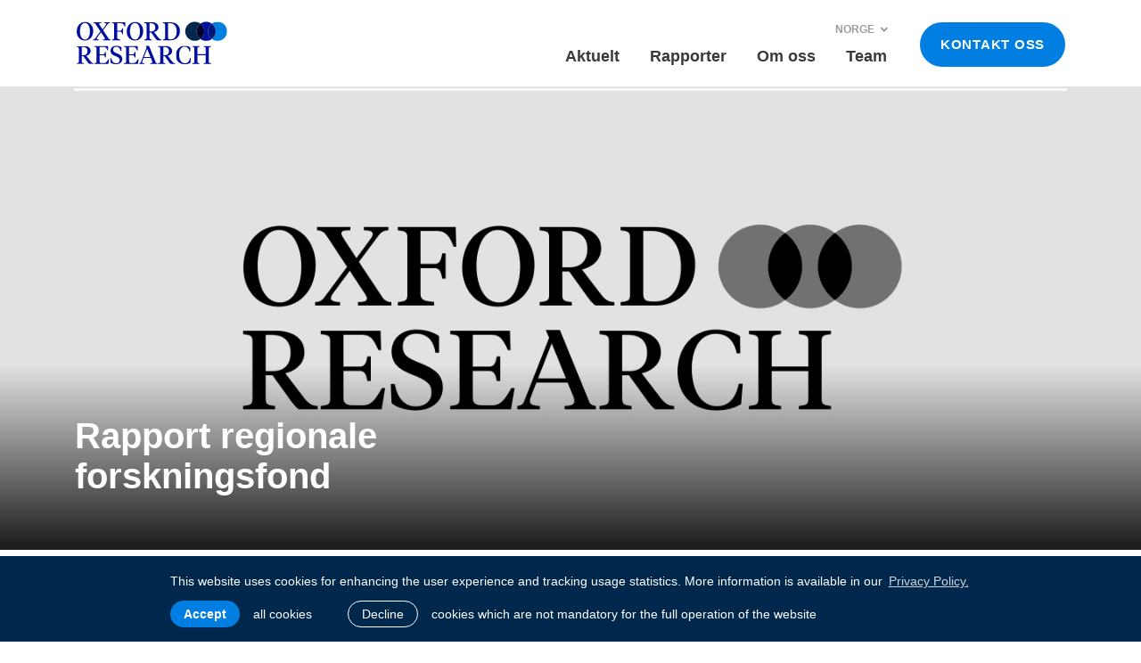

--- FILE ---
content_type: text/html; charset=UTF-8
request_url: https://oxfordresearch.no/publications/etterundersokelse-2016/rapport-regionale-forskningsfond/
body_size: 11265
content:

<!DOCTYPE html>
<html lang="no-NO" class="no-js cookies">
	<head>
		<meta charset="utf-8">
		<meta content="IE=edge" http-equiv="X-UA-Compatible">
		<meta name="viewport" content="width=device-width, initial-scale=1">
		<meta name="description" content="">
		<title>Rapport regionale forskningsfond | Oxford Research — Oxford Research</title>
		<link href="//www.google-analytics.com" rel="dns-prefetch">
		<!-- <link href="https://fonts.googleapis.com/css?family=Raleway:400,400i,700,700i" rel="stylesheet"> -->
		<script>
			var dictionary = {
				loading : "Laster....",
				more_posts : "Se flere",

				cookies_message : "This website uses cookies for enhancing the user experience and tracking usage statistics. More information is available in our ",
				cookies_allow : "Accept",
				cookies_allow_text : "all cookies",
				cookies_deny : "Decline",
				cookies_deny_text : "cookies which are not mandatory for the full operation of the website",
				cookies_link : "Privacy Policy.",
				cookies_href : "https://oxfordinsight.dk/privacy-policy/"
			}
		</script>
		
		<!-- Google tag (gtag.js) -->
		<script async src="https://www.googletagmanager.com/gtag/js?id=G-1TW5VVS580"></script>
		<script>
			window.dataLayer = window.dataLayer || [];
			function gtag(){dataLayer.push(arguments);}
			gtag('js', new Date());
			gtag('config', 'G-1TW5VVS580', {'anonymize_ip': true});
		</script>

		<link rel="stylesheet" href="https://oxfordresearch.no/wp-content/themes/oxford/js/leaflet/leaflet.css">
		<script src="https://oxfordresearch.no/wp-content/themes/oxford/js/leaflet/leaflet.js"></script>

		<meta name='robots' content='noindex, nofollow' />
<link rel="alternate" hreflang="norsk" href="https://oxfordresearch.no/publications/etterundersokelse-2016/rapport-regionale-forskningsfond/" />
<link rel="alternate" hreflang="x-default" href="https://oxfordresearch.no/publications/etterundersokelse-2016/rapport-regionale-forskningsfond/" />

	<!-- This site is optimized with the Yoast SEO plugin v21.8 - https://yoast.com/wordpress/plugins/seo/ -->
	<link rel="canonical" href="https://oxfordresearch.no/publications/etterundersokelse-2016/rapport-regionale-forskningsfond/" />
	<meta property="og:locale" content="en_US" />
	<meta property="og:type" content="article" />
	<meta property="og:title" content="Rapport regionale forskningsfond &#8212; Oxford Research" />
	<meta property="og:description" content="Rapport regionale forskningsfond" />
	<meta property="og:url" content="https://oxfordresearch.no/publications/etterundersokelse-2016/rapport-regionale-forskningsfond/" />
	<meta property="og:site_name" content="Oxford Research" />
	<meta property="article:publisher" content="https://www.facebook.com/OxfordResearchAS/" />
	<meta name="twitter:card" content="summary_large_image" />
	<meta name="twitter:site" content="@oxford_research" />
	<script type="application/ld+json" class="yoast-schema-graph">{"@context":"https://schema.org","@graph":[{"@type":"WebPage","@id":"https://oxfordresearch.no/publications/etterundersokelse-2016/rapport-regionale-forskningsfond/","url":"https://oxfordresearch.no/publications/etterundersokelse-2016/rapport-regionale-forskningsfond/","name":"Rapport regionale forskningsfond &#8212; Oxford Research","isPartOf":{"@id":"https://oxfordresearch.no/#website"},"primaryImageOfPage":{"@id":"https://oxfordresearch.no/publications/etterundersokelse-2016/rapport-regionale-forskningsfond/#primaryimage"},"image":{"@id":"https://oxfordresearch.no/publications/etterundersokelse-2016/rapport-regionale-forskningsfond/#primaryimage"},"thumbnailUrl":"","datePublished":"2021-11-09T13:18:19+00:00","dateModified":"2021-11-09T13:18:19+00:00","breadcrumb":{"@id":"https://oxfordresearch.no/publications/etterundersokelse-2016/rapport-regionale-forskningsfond/#breadcrumb"},"inLanguage":"no-NO","potentialAction":[{"@type":"ReadAction","target":["https://oxfordresearch.no/publications/etterundersokelse-2016/rapport-regionale-forskningsfond/"]}]},{"@type":"BreadcrumbList","@id":"https://oxfordresearch.no/publications/etterundersokelse-2016/rapport-regionale-forskningsfond/#breadcrumb","itemListElement":[{"@type":"ListItem","position":1,"name":"Home","item":"https://oxfordresearch.no/"},{"@type":"ListItem","position":2,"name":"Etterundersøkelse 2016","item":"https://oxfordresearch.no/publications/etterundersokelse-2016/"},{"@type":"ListItem","position":3,"name":"Rapport regionale forskningsfond"}]},{"@type":"WebSite","@id":"https://oxfordresearch.no/#website","url":"https://oxfordresearch.no/","name":"Oxford Research","description":"Kunnskap for et bedre samfunn","publisher":{"@id":"https://oxfordresearch.no/#organization"},"potentialAction":[{"@type":"SearchAction","target":{"@type":"EntryPoint","urlTemplate":"https://oxfordresearch.no/?s={search_term_string}"},"query-input":"required name=search_term_string"}],"inLanguage":"no-NO"},{"@type":"Organization","@id":"https://oxfordresearch.no/#organization","name":"Oxford Research","url":"https://oxfordresearch.no/","logo":{"@type":"ImageObject","inLanguage":"no-NO","@id":"https://oxfordresearch.no/#/schema/logo/image/","url":"https://oxfordresearch.no/wp-content/uploads/2017/11/logo-color.svg","contentUrl":"https://oxfordresearch.no/wp-content/uploads/2017/11/logo-color.svg","width":1,"height":1,"caption":"Oxford Research"},"image":{"@id":"https://oxfordresearch.no/#/schema/logo/image/"},"sameAs":["https://www.facebook.com/OxfordResearchAS/","https://twitter.com/oxford_research","https://www.linkedin.com/company/oxford-research-as"]}]}</script>
	<!-- / Yoast SEO plugin. -->


<script type="text/javascript">
/* <![CDATA[ */
window._wpemojiSettings = {"baseUrl":"https:\/\/s.w.org\/images\/core\/emoji\/14.0.0\/72x72\/","ext":".png","svgUrl":"https:\/\/s.w.org\/images\/core\/emoji\/14.0.0\/svg\/","svgExt":".svg","source":{"concatemoji":"https:\/\/oxfordresearch.no\/wp-includes\/js\/wp-emoji-release.min.js?ver=6.4.2"}};
/*! This file is auto-generated */
!function(i,n){var o,s,e;function c(e){try{var t={supportTests:e,timestamp:(new Date).valueOf()};sessionStorage.setItem(o,JSON.stringify(t))}catch(e){}}function p(e,t,n){e.clearRect(0,0,e.canvas.width,e.canvas.height),e.fillText(t,0,0);var t=new Uint32Array(e.getImageData(0,0,e.canvas.width,e.canvas.height).data),r=(e.clearRect(0,0,e.canvas.width,e.canvas.height),e.fillText(n,0,0),new Uint32Array(e.getImageData(0,0,e.canvas.width,e.canvas.height).data));return t.every(function(e,t){return e===r[t]})}function u(e,t,n){switch(t){case"flag":return n(e,"\ud83c\udff3\ufe0f\u200d\u26a7\ufe0f","\ud83c\udff3\ufe0f\u200b\u26a7\ufe0f")?!1:!n(e,"\ud83c\uddfa\ud83c\uddf3","\ud83c\uddfa\u200b\ud83c\uddf3")&&!n(e,"\ud83c\udff4\udb40\udc67\udb40\udc62\udb40\udc65\udb40\udc6e\udb40\udc67\udb40\udc7f","\ud83c\udff4\u200b\udb40\udc67\u200b\udb40\udc62\u200b\udb40\udc65\u200b\udb40\udc6e\u200b\udb40\udc67\u200b\udb40\udc7f");case"emoji":return!n(e,"\ud83e\udef1\ud83c\udffb\u200d\ud83e\udef2\ud83c\udfff","\ud83e\udef1\ud83c\udffb\u200b\ud83e\udef2\ud83c\udfff")}return!1}function f(e,t,n){var r="undefined"!=typeof WorkerGlobalScope&&self instanceof WorkerGlobalScope?new OffscreenCanvas(300,150):i.createElement("canvas"),a=r.getContext("2d",{willReadFrequently:!0}),o=(a.textBaseline="top",a.font="600 32px Arial",{});return e.forEach(function(e){o[e]=t(a,e,n)}),o}function t(e){var t=i.createElement("script");t.src=e,t.defer=!0,i.head.appendChild(t)}"undefined"!=typeof Promise&&(o="wpEmojiSettingsSupports",s=["flag","emoji"],n.supports={everything:!0,everythingExceptFlag:!0},e=new Promise(function(e){i.addEventListener("DOMContentLoaded",e,{once:!0})}),new Promise(function(t){var n=function(){try{var e=JSON.parse(sessionStorage.getItem(o));if("object"==typeof e&&"number"==typeof e.timestamp&&(new Date).valueOf()<e.timestamp+604800&&"object"==typeof e.supportTests)return e.supportTests}catch(e){}return null}();if(!n){if("undefined"!=typeof Worker&&"undefined"!=typeof OffscreenCanvas&&"undefined"!=typeof URL&&URL.createObjectURL&&"undefined"!=typeof Blob)try{var e="postMessage("+f.toString()+"("+[JSON.stringify(s),u.toString(),p.toString()].join(",")+"));",r=new Blob([e],{type:"text/javascript"}),a=new Worker(URL.createObjectURL(r),{name:"wpTestEmojiSupports"});return void(a.onmessage=function(e){c(n=e.data),a.terminate(),t(n)})}catch(e){}c(n=f(s,u,p))}t(n)}).then(function(e){for(var t in e)n.supports[t]=e[t],n.supports.everything=n.supports.everything&&n.supports[t],"flag"!==t&&(n.supports.everythingExceptFlag=n.supports.everythingExceptFlag&&n.supports[t]);n.supports.everythingExceptFlag=n.supports.everythingExceptFlag&&!n.supports.flag,n.DOMReady=!1,n.readyCallback=function(){n.DOMReady=!0}}).then(function(){return e}).then(function(){var e;n.supports.everything||(n.readyCallback(),(e=n.source||{}).concatemoji?t(e.concatemoji):e.wpemoji&&e.twemoji&&(t(e.twemoji),t(e.wpemoji)))}))}((window,document),window._wpemojiSettings);
/* ]]> */
</script>
<style id='wp-emoji-styles-inline-css' type='text/css'>

	img.wp-smiley, img.emoji {
		display: inline !important;
		border: none !important;
		box-shadow: none !important;
		height: 1em !important;
		width: 1em !important;
		margin: 0 0.07em !important;
		vertical-align: -0.1em !important;
		background: none !important;
		padding: 0 !important;
	}
</style>
<link rel='stylesheet' id='wp-block-library-css' href='https://oxfordresearch.no/wp-includes/css/dist/block-library/style.min.css?ver=6.4.2' media='all' />
<style id='classic-theme-styles-inline-css' type='text/css'>
/*! This file is auto-generated */
.wp-block-button__link{color:#fff;background-color:#32373c;border-radius:9999px;box-shadow:none;text-decoration:none;padding:calc(.667em + 2px) calc(1.333em + 2px);font-size:1.125em}.wp-block-file__button{background:#32373c;color:#fff;text-decoration:none}
</style>
<style id='global-styles-inline-css' type='text/css'>
body{--wp--preset--color--black: #000000;--wp--preset--color--cyan-bluish-gray: #abb8c3;--wp--preset--color--white: #ffffff;--wp--preset--color--pale-pink: #f78da7;--wp--preset--color--vivid-red: #cf2e2e;--wp--preset--color--luminous-vivid-orange: #ff6900;--wp--preset--color--luminous-vivid-amber: #fcb900;--wp--preset--color--light-green-cyan: #7bdcb5;--wp--preset--color--vivid-green-cyan: #00d084;--wp--preset--color--pale-cyan-blue: #8ed1fc;--wp--preset--color--vivid-cyan-blue: #0693e3;--wp--preset--color--vivid-purple: #9b51e0;--wp--preset--gradient--vivid-cyan-blue-to-vivid-purple: linear-gradient(135deg,rgba(6,147,227,1) 0%,rgb(155,81,224) 100%);--wp--preset--gradient--light-green-cyan-to-vivid-green-cyan: linear-gradient(135deg,rgb(122,220,180) 0%,rgb(0,208,130) 100%);--wp--preset--gradient--luminous-vivid-amber-to-luminous-vivid-orange: linear-gradient(135deg,rgba(252,185,0,1) 0%,rgba(255,105,0,1) 100%);--wp--preset--gradient--luminous-vivid-orange-to-vivid-red: linear-gradient(135deg,rgba(255,105,0,1) 0%,rgb(207,46,46) 100%);--wp--preset--gradient--very-light-gray-to-cyan-bluish-gray: linear-gradient(135deg,rgb(238,238,238) 0%,rgb(169,184,195) 100%);--wp--preset--gradient--cool-to-warm-spectrum: linear-gradient(135deg,rgb(74,234,220) 0%,rgb(151,120,209) 20%,rgb(207,42,186) 40%,rgb(238,44,130) 60%,rgb(251,105,98) 80%,rgb(254,248,76) 100%);--wp--preset--gradient--blush-light-purple: linear-gradient(135deg,rgb(255,206,236) 0%,rgb(152,150,240) 100%);--wp--preset--gradient--blush-bordeaux: linear-gradient(135deg,rgb(254,205,165) 0%,rgb(254,45,45) 50%,rgb(107,0,62) 100%);--wp--preset--gradient--luminous-dusk: linear-gradient(135deg,rgb(255,203,112) 0%,rgb(199,81,192) 50%,rgb(65,88,208) 100%);--wp--preset--gradient--pale-ocean: linear-gradient(135deg,rgb(255,245,203) 0%,rgb(182,227,212) 50%,rgb(51,167,181) 100%);--wp--preset--gradient--electric-grass: linear-gradient(135deg,rgb(202,248,128) 0%,rgb(113,206,126) 100%);--wp--preset--gradient--midnight: linear-gradient(135deg,rgb(2,3,129) 0%,rgb(40,116,252) 100%);--wp--preset--font-size--small: 13px;--wp--preset--font-size--medium: 20px;--wp--preset--font-size--large: 36px;--wp--preset--font-size--x-large: 42px;--wp--preset--spacing--20: 0.44rem;--wp--preset--spacing--30: 0.67rem;--wp--preset--spacing--40: 1rem;--wp--preset--spacing--50: 1.5rem;--wp--preset--spacing--60: 2.25rem;--wp--preset--spacing--70: 3.38rem;--wp--preset--spacing--80: 5.06rem;--wp--preset--shadow--natural: 6px 6px 9px rgba(0, 0, 0, 0.2);--wp--preset--shadow--deep: 12px 12px 50px rgba(0, 0, 0, 0.4);--wp--preset--shadow--sharp: 6px 6px 0px rgba(0, 0, 0, 0.2);--wp--preset--shadow--outlined: 6px 6px 0px -3px rgba(255, 255, 255, 1), 6px 6px rgba(0, 0, 0, 1);--wp--preset--shadow--crisp: 6px 6px 0px rgba(0, 0, 0, 1);}:where(.is-layout-flex){gap: 0.5em;}:where(.is-layout-grid){gap: 0.5em;}body .is-layout-flow > .alignleft{float: left;margin-inline-start: 0;margin-inline-end: 2em;}body .is-layout-flow > .alignright{float: right;margin-inline-start: 2em;margin-inline-end: 0;}body .is-layout-flow > .aligncenter{margin-left: auto !important;margin-right: auto !important;}body .is-layout-constrained > .alignleft{float: left;margin-inline-start: 0;margin-inline-end: 2em;}body .is-layout-constrained > .alignright{float: right;margin-inline-start: 2em;margin-inline-end: 0;}body .is-layout-constrained > .aligncenter{margin-left: auto !important;margin-right: auto !important;}body .is-layout-constrained > :where(:not(.alignleft):not(.alignright):not(.alignfull)){max-width: var(--wp--style--global--content-size);margin-left: auto !important;margin-right: auto !important;}body .is-layout-constrained > .alignwide{max-width: var(--wp--style--global--wide-size);}body .is-layout-flex{display: flex;}body .is-layout-flex{flex-wrap: wrap;align-items: center;}body .is-layout-flex > *{margin: 0;}body .is-layout-grid{display: grid;}body .is-layout-grid > *{margin: 0;}:where(.wp-block-columns.is-layout-flex){gap: 2em;}:where(.wp-block-columns.is-layout-grid){gap: 2em;}:where(.wp-block-post-template.is-layout-flex){gap: 1.25em;}:where(.wp-block-post-template.is-layout-grid){gap: 1.25em;}.has-black-color{color: var(--wp--preset--color--black) !important;}.has-cyan-bluish-gray-color{color: var(--wp--preset--color--cyan-bluish-gray) !important;}.has-white-color{color: var(--wp--preset--color--white) !important;}.has-pale-pink-color{color: var(--wp--preset--color--pale-pink) !important;}.has-vivid-red-color{color: var(--wp--preset--color--vivid-red) !important;}.has-luminous-vivid-orange-color{color: var(--wp--preset--color--luminous-vivid-orange) !important;}.has-luminous-vivid-amber-color{color: var(--wp--preset--color--luminous-vivid-amber) !important;}.has-light-green-cyan-color{color: var(--wp--preset--color--light-green-cyan) !important;}.has-vivid-green-cyan-color{color: var(--wp--preset--color--vivid-green-cyan) !important;}.has-pale-cyan-blue-color{color: var(--wp--preset--color--pale-cyan-blue) !important;}.has-vivid-cyan-blue-color{color: var(--wp--preset--color--vivid-cyan-blue) !important;}.has-vivid-purple-color{color: var(--wp--preset--color--vivid-purple) !important;}.has-black-background-color{background-color: var(--wp--preset--color--black) !important;}.has-cyan-bluish-gray-background-color{background-color: var(--wp--preset--color--cyan-bluish-gray) !important;}.has-white-background-color{background-color: var(--wp--preset--color--white) !important;}.has-pale-pink-background-color{background-color: var(--wp--preset--color--pale-pink) !important;}.has-vivid-red-background-color{background-color: var(--wp--preset--color--vivid-red) !important;}.has-luminous-vivid-orange-background-color{background-color: var(--wp--preset--color--luminous-vivid-orange) !important;}.has-luminous-vivid-amber-background-color{background-color: var(--wp--preset--color--luminous-vivid-amber) !important;}.has-light-green-cyan-background-color{background-color: var(--wp--preset--color--light-green-cyan) !important;}.has-vivid-green-cyan-background-color{background-color: var(--wp--preset--color--vivid-green-cyan) !important;}.has-pale-cyan-blue-background-color{background-color: var(--wp--preset--color--pale-cyan-blue) !important;}.has-vivid-cyan-blue-background-color{background-color: var(--wp--preset--color--vivid-cyan-blue) !important;}.has-vivid-purple-background-color{background-color: var(--wp--preset--color--vivid-purple) !important;}.has-black-border-color{border-color: var(--wp--preset--color--black) !important;}.has-cyan-bluish-gray-border-color{border-color: var(--wp--preset--color--cyan-bluish-gray) !important;}.has-white-border-color{border-color: var(--wp--preset--color--white) !important;}.has-pale-pink-border-color{border-color: var(--wp--preset--color--pale-pink) !important;}.has-vivid-red-border-color{border-color: var(--wp--preset--color--vivid-red) !important;}.has-luminous-vivid-orange-border-color{border-color: var(--wp--preset--color--luminous-vivid-orange) !important;}.has-luminous-vivid-amber-border-color{border-color: var(--wp--preset--color--luminous-vivid-amber) !important;}.has-light-green-cyan-border-color{border-color: var(--wp--preset--color--light-green-cyan) !important;}.has-vivid-green-cyan-border-color{border-color: var(--wp--preset--color--vivid-green-cyan) !important;}.has-pale-cyan-blue-border-color{border-color: var(--wp--preset--color--pale-cyan-blue) !important;}.has-vivid-cyan-blue-border-color{border-color: var(--wp--preset--color--vivid-cyan-blue) !important;}.has-vivid-purple-border-color{border-color: var(--wp--preset--color--vivid-purple) !important;}.has-vivid-cyan-blue-to-vivid-purple-gradient-background{background: var(--wp--preset--gradient--vivid-cyan-blue-to-vivid-purple) !important;}.has-light-green-cyan-to-vivid-green-cyan-gradient-background{background: var(--wp--preset--gradient--light-green-cyan-to-vivid-green-cyan) !important;}.has-luminous-vivid-amber-to-luminous-vivid-orange-gradient-background{background: var(--wp--preset--gradient--luminous-vivid-amber-to-luminous-vivid-orange) !important;}.has-luminous-vivid-orange-to-vivid-red-gradient-background{background: var(--wp--preset--gradient--luminous-vivid-orange-to-vivid-red) !important;}.has-very-light-gray-to-cyan-bluish-gray-gradient-background{background: var(--wp--preset--gradient--very-light-gray-to-cyan-bluish-gray) !important;}.has-cool-to-warm-spectrum-gradient-background{background: var(--wp--preset--gradient--cool-to-warm-spectrum) !important;}.has-blush-light-purple-gradient-background{background: var(--wp--preset--gradient--blush-light-purple) !important;}.has-blush-bordeaux-gradient-background{background: var(--wp--preset--gradient--blush-bordeaux) !important;}.has-luminous-dusk-gradient-background{background: var(--wp--preset--gradient--luminous-dusk) !important;}.has-pale-ocean-gradient-background{background: var(--wp--preset--gradient--pale-ocean) !important;}.has-electric-grass-gradient-background{background: var(--wp--preset--gradient--electric-grass) !important;}.has-midnight-gradient-background{background: var(--wp--preset--gradient--midnight) !important;}.has-small-font-size{font-size: var(--wp--preset--font-size--small) !important;}.has-medium-font-size{font-size: var(--wp--preset--font-size--medium) !important;}.has-large-font-size{font-size: var(--wp--preset--font-size--large) !important;}.has-x-large-font-size{font-size: var(--wp--preset--font-size--x-large) !important;}
.wp-block-navigation a:where(:not(.wp-element-button)){color: inherit;}
:where(.wp-block-post-template.is-layout-flex){gap: 1.25em;}:where(.wp-block-post-template.is-layout-grid){gap: 1.25em;}
:where(.wp-block-columns.is-layout-flex){gap: 2em;}:where(.wp-block-columns.is-layout-grid){gap: 2em;}
.wp-block-pullquote{font-size: 1.5em;line-height: 1.6;}
</style>
<link rel='stylesheet' id='wpml-blocks-css' href='https://oxfordresearch.no/wp-content/plugins/sitepress-multilingual-cms/dist/css/blocks/styles.css?ver=4.6.9' media='all' />
<link rel='stylesheet' id='collapscore-css-css' href='https://oxfordresearch.no/wp-content/plugins/jquery-collapse-o-matic/css/core_style.css?ver=1.0' media='all' />
<link rel='stylesheet' id='collapseomatic-css-css' href='https://oxfordresearch.no/wp-content/plugins/jquery-collapse-o-matic/css/light_style.css?ver=1.6' media='all' />
<link rel='stylesheet' id='ppress-frontend-css' href='https://oxfordresearch.no/wp-content/plugins/wp-user-avatar/assets/css/frontend.min.css?ver=4.14.2' media='all' />
<link rel='stylesheet' id='ppress-flatpickr-css' href='https://oxfordresearch.no/wp-content/plugins/wp-user-avatar/assets/flatpickr/flatpickr.min.css?ver=4.14.2' media='all' />
<link rel='stylesheet' id='ppress-select2-css' href='https://oxfordresearch.no/wp-content/plugins/wp-user-avatar/assets/select2/select2.min.css?ver=6.4.2' media='all' />
<link rel='stylesheet' id='wpml-legacy-horizontal-list-0-css' href='https://oxfordresearch.no/wp-content/plugins/sitepress-multilingual-cms/templates/language-switchers/legacy-list-horizontal/style.min.css?ver=1' media='all' />
<link rel='stylesheet' id='oxford-main-css' href='https://oxfordresearch.no/wp-content/themes/oxford/css/main2.css?ver=1.0.2' media='all' />
<link rel='stylesheet' id='lightgallery-css' href='https://oxfordresearch.no/wp-content/themes/oxford/js/lightGallery/dist/css/lightgallery.min.css?ver=1.6.1' media='all' />
<script type="text/javascript" src="https://oxfordresearch.no/wp-content/themes/oxford/js/jquery-3.2.1.min.js?ver=3.2.1" id="jquery-js"></script>
<script type="text/javascript" src="https://oxfordresearch.no/wp-content/themes/oxford/js/lightGallery/dist/js/lightgallery.min.js?ver=1.6.1" id="lightGallery-js"></script>
<script type="text/javascript" src="https://oxfordresearch.no/wp-content/themes/oxford/js/lightGallery/modules/lg-thumbnail.min.js?ver=1.1.0" id="lightGallery-thumbnail-js"></script>
<script type="text/javascript" src="https://oxfordresearch.no/wp-content/themes/oxford/js/plugins.js?ver=1.11.1" id="plugins-js"></script>
<script type="text/javascript" src="https://oxfordresearch.no/wp-content/themes/oxford/js/main.js?ver=1.0.1" id="main-js"></script>
<script type="text/javascript" src="https://oxfordresearch.no/wp-content/themes/oxford/js/scripts.js?ver=1.0.2" id="oxfordscripts-js"></script>
<script type="text/javascript" id="wpml-cookie-js-extra">
/* <![CDATA[ */
var wpml_cookies = {"wp-wpml_current_language":{"value":"no","expires":1,"path":"\/"}};
var wpml_cookies = {"wp-wpml_current_language":{"value":"no","expires":1,"path":"\/"}};
/* ]]> */
</script>
<script type="text/javascript" src="https://oxfordresearch.no/wp-content/plugins/sitepress-multilingual-cms/res/js/cookies/language-cookie.js?ver=4.6.9" id="wpml-cookie-js" defer="defer" data-wp-strategy="defer"></script>
<script type="text/javascript" src="https://oxfordresearch.no/wp-content/plugins/wp-user-avatar/assets/flatpickr/flatpickr.min.js?ver=4.14.2" id="ppress-flatpickr-js"></script>
<script type="text/javascript" src="https://oxfordresearch.no/wp-content/plugins/wp-user-avatar/assets/select2/select2.min.js?ver=4.14.2" id="ppress-select2-js"></script>
<script type="text/javascript" id="my_loadmore-js-extra">
/* <![CDATA[ */
var oxford_loadmore_params = {"ajaxurl":"https:\/\/oxfordresearch.no\/wp-admin\/admin-ajax.php","posts":"a:66:{s:10:\"attachment\";s:32:\"rapport-regionale-forskningsfond\";s:5:\"error\";s:0:\"\";s:1:\"m\";s:0:\"\";s:1:\"p\";i:0;s:11:\"post_parent\";s:0:\"\";s:7:\"subpost\";s:0:\"\";s:10:\"subpost_id\";s:0:\"\";s:13:\"attachment_id\";i:0;s:4:\"name\";s:32:\"rapport-regionale-forskningsfond\";s:8:\"pagename\";s:0:\"\";s:7:\"page_id\";i:0;s:6:\"second\";s:0:\"\";s:6:\"minute\";s:0:\"\";s:4:\"hour\";s:0:\"\";s:3:\"day\";i:0;s:8:\"monthnum\";i:0;s:4:\"year\";i:0;s:1:\"w\";i:0;s:13:\"category_name\";s:0:\"\";s:3:\"tag\";s:0:\"\";s:3:\"cat\";s:0:\"\";s:6:\"tag_id\";s:0:\"\";s:6:\"author\";s:0:\"\";s:11:\"author_name\";s:0:\"\";s:4:\"feed\";s:0:\"\";s:2:\"tb\";s:0:\"\";s:5:\"paged\";i:0;s:8:\"meta_key\";s:0:\"\";s:10:\"meta_value\";s:0:\"\";s:7:\"preview\";s:0:\"\";s:1:\"s\";s:0:\"\";s:8:\"sentence\";s:0:\"\";s:5:\"title\";s:0:\"\";s:6:\"fields\";s:0:\"\";s:10:\"menu_order\";s:0:\"\";s:5:\"embed\";s:0:\"\";s:12:\"category__in\";a:0:{}s:16:\"category__not_in\";a:0:{}s:13:\"category__and\";a:0:{}s:8:\"post__in\";a:0:{}s:12:\"post__not_in\";a:0:{}s:13:\"post_name__in\";a:0:{}s:7:\"tag__in\";a:0:{}s:11:\"tag__not_in\";a:0:{}s:8:\"tag__and\";a:0:{}s:12:\"tag_slug__in\";a:0:{}s:13:\"tag_slug__and\";a:0:{}s:15:\"post_parent__in\";a:0:{}s:19:\"post_parent__not_in\";a:0:{}s:10:\"author__in\";a:0:{}s:14:\"author__not_in\";a:0:{}s:14:\"search_columns\";a:0:{}s:7:\"orderby\";s:10:\"menu_order\";s:5:\"order\";s:3:\"ASC\";s:19:\"ignore_sticky_posts\";b:0;s:16:\"suppress_filters\";b:0;s:13:\"cache_results\";b:1;s:22:\"update_post_term_cache\";b:1;s:22:\"update_menu_item_cache\";b:0;s:19:\"lazy_load_term_meta\";b:1;s:22:\"update_post_meta_cache\";b:1;s:9:\"post_type\";s:0:\"\";s:14:\"posts_per_page\";i:10;s:8:\"nopaging\";b:0;s:17:\"comments_per_page\";s:2:\"50\";s:13:\"no_found_rows\";b:0;}","current_page":"1","max_page":"0","themeurl":"https:\/\/oxfordresearch.no\/wp-content\/themes\/oxford","catname":"","posts_per_page":"4","orderby":"menu_order","order":"ASC","meta_query":""};
/* ]]> */
</script>
<script type="text/javascript" src="https://oxfordresearch.no/wp-content/themes/oxford/js/myloadmore.js?ver=6.4.2" id="my_loadmore-js"></script>
<link rel="https://api.w.org/" href="https://oxfordresearch.no/wp-json/" /><link rel="alternate" type="application/json" href="https://oxfordresearch.no/wp-json/wp/v2/media/2543" /><link rel="alternate" type="application/json+oembed" href="https://oxfordresearch.no/wp-json/oembed/1.0/embed?url=https%3A%2F%2Foxfordresearch.no%2Fpublications%2Fetterundersokelse-2016%2Frapport-regionale-forskningsfond%2F" />
<link rel="alternate" type="text/xml+oembed" href="https://oxfordresearch.no/wp-json/oembed/1.0/embed?url=https%3A%2F%2Foxfordresearch.no%2Fpublications%2Fetterundersokelse-2016%2Frapport-regionale-forskningsfond%2F&#038;format=xml" />
<meta name="generator" content="WPML ver:4.6.9 stt:65;" />
<script type="text/javascript">
(function(url){
	if(/(?:Chrome\/26\.0\.1410\.63 Safari\/537\.31|WordfenceTestMonBot)/.test(navigator.userAgent)){ return; }
	var addEvent = function(evt, handler) {
		if (window.addEventListener) {
			document.addEventListener(evt, handler, false);
		} else if (window.attachEvent) {
			document.attachEvent('on' + evt, handler);
		}
	};
	var removeEvent = function(evt, handler) {
		if (window.removeEventListener) {
			document.removeEventListener(evt, handler, false);
		} else if (window.detachEvent) {
			document.detachEvent('on' + evt, handler);
		}
	};
	var evts = 'contextmenu dblclick drag dragend dragenter dragleave dragover dragstart drop keydown keypress keyup mousedown mousemove mouseout mouseover mouseup mousewheel scroll'.split(' ');
	var logHuman = function() {
		if (window.wfLogHumanRan) { return; }
		window.wfLogHumanRan = true;
		var wfscr = document.createElement('script');
		wfscr.type = 'text/javascript';
		wfscr.async = true;
		wfscr.src = url + '&r=' + Math.random();
		(document.getElementsByTagName('head')[0]||document.getElementsByTagName('body')[0]).appendChild(wfscr);
		for (var i = 0; i < evts.length; i++) {
			removeEvent(evts[i], logHuman);
		}
	};
	for (var i = 0; i < evts.length; i++) {
		addEvent(evts[i], logHuman);
	}
})('//oxfordresearch.no/?wordfence_lh=1&hid=5D9E459BBA999442B58BCDDAFF49674F');
</script><!-- SEO meta tags powered by SmartCrawl https://wpmudev.com/project/smartcrawl-wordpress-seo/ -->
<link rel="canonical" href="https://oxfordresearch.no/publications/etterundersokelse-2016/rapport-regionale-forskningsfond/" />
<script type="application/ld+json">{"@context":"https:\/\/schema.org","@graph":[{"@type":"Organization","@id":"https:\/\/oxfordresearch.no\/#schema-publishing-organization","url":"https:\/\/oxfordresearch.no","name":"Oxford Research"},{"@type":"WebSite","@id":"https:\/\/oxfordresearch.no\/#schema-website","url":"https:\/\/oxfordresearch.no","name":"Oxford Research","encoding":"UTF-8","potentialAction":{"@type":"SearchAction","target":"https:\/\/oxfordresearch.no\/search\/{search_term_string}\/","query-input":"required name=search_term_string"}},{"@type":"WebPage","@id":"https:\/\/oxfordresearch.no\/publications\/etterundersokelse-2016\/rapport-regionale-forskningsfond\/#schema-webpage","isPartOf":{"@id":"https:\/\/oxfordresearch.no\/#schema-website"},"publisher":{"@id":"https:\/\/oxfordresearch.no\/#schema-publishing-organization"},"url":"https:\/\/oxfordresearch.no\/publications\/etterundersokelse-2016\/rapport-regionale-forskningsfond\/"},{"@type":"Article","mainEntityOfPage":{"@id":"https:\/\/oxfordresearch.no\/publications\/etterundersokelse-2016\/rapport-regionale-forskningsfond\/#schema-webpage"},"author":{"@type":"Person","@id":"https:\/\/oxfordresearch.no\/author\/siri\/#schema-author","name":"Siri Hamre","url":"https:\/\/oxfordresearch.no\/author\/siri\/"},"publisher":{"@id":"https:\/\/oxfordresearch.no\/#schema-publishing-organization"},"dateModified":"2021-11-09T13:18:19","datePublished":"2021-11-09T13:18:19","headline":"Rapport regionale forskningsfond | Oxford Research","description":"","name":"Rapport regionale forskningsfond"}]}</script>
<!-- /SEO -->
		<script>
			document.documentElement.className = document.documentElement.className.replace( 'no-js', 'js' );
		</script>
				<style>
			.no-js img.lazyload { display: none; }
			figure.wp-block-image img.lazyloading { min-width: 150px; }
							.lazyload, .lazyloading { opacity: 0; }
				.lazyloaded {
					opacity: 1;
					transition: opacity 400ms;
					transition-delay: 0ms;
				}
					</style>
			<meta name="twitter:card" value="summary" />
	<meta name="twitter:url" value="https://oxfordresearch.no/publications/etterundersokelse-2016/rapport-regionale-forskningsfond/" />
	<meta name="twitter:title" value="Rapport regionale forskningsfond" />
	<meta name="twitter:description" value="&nbsp;" />
	<meta name="twitter:image" value="https://oxfordresearch.no/wp-content/themes/oxford/assets/images/oxford-logo.png" />

	


	<meta property="og:title" content="Rapport regionale forskningsfond" />
	<meta property="og:type" content="article" />
	<meta property="og:url" content="https://oxfordresearch.no/publications/etterundersokelse-2016/rapport-regionale-forskningsfond/" />
	<meta property="og:image:secure_url" content="" />
	<meta property="og:image" content="" />
	<meta property="og:description" content="&nbsp;" />
	<meta property="og:site_name" content="Site Name, i.e. Moz" />


	
<link rel="shortcut icon" type="image/x-icon" href="https://oxfordresearch.no/wp-content/themes/oxford/favicon/favicon.ico">		
		<link rel="stylesheet" type="text/css" href="//cdnjs.cloudflare.com/ajax/libs/cookieconsent2/3.0.3/cookieconsent.min.css" />
		<script src="//cdnjs.cloudflare.com/ajax/libs/cookieconsent2/3.0.3/cookieconsent.min.js"></script>
		<script>
			initCookieConsent();
		</script>
	</head>

	<body class="attachment attachment-template-default single single-attachment postid-2543 attachmentid-2543 attachment-pdf page-rapport-regionale-forskningsfond">
		<!--[if lt IE 9]>
		<p class="chromeframe"><span class="cf-text">You are using an <strong>outdated</strong> browser. Please <a href="http://browsehappy.com/">upgrade your browser</a> to improve your experience.</span></p>
		<![endif]-->

		
		<!-- Header
		========================================-->
		
		
		<header class="main-header ">
			<div class="container">
				<a id="logo" href="https://oxfordresearch.no" class="f_left logo"> <img alt="oxford-logo"  data-src="https://oxfordresearch.no/wp-content/themes/oxford/img/logo-color.svg" class="lazyload" src="[data-uri]"><noscript><img alt="oxford-logo" src="https://oxfordresearch.no/wp-content/themes/oxford/img/logo-color.svg"></noscript> </a>

				<nav id="nav" class="nav invis-desk vis-mobi">
					<a class="nav__mobile-toggle" data-toggle="nav" data-body-toggle="is-fixed">
						<svg class="icon" width="34" height="34"><use xlink:href="https://oxfordresearch.no/wp-content/themes/oxford/icons/icon-sprite.svg#icon-menu"></use></svg>
					</a>
					<div class="nav__mobile-wrap">
						<a class="nav__mobile-close" data-toggle="nav" data-body-toggle="is-fixed">
							<svg class="icon" width="34" height="34"><use xlink:href="https://oxfordresearch.no/wp-content/themes/oxford/icons/icon-sprite.svg#icon-close"></use></svg>
						</a>

						<ul class="nav__primary nav__bottom"><li id="menu-item-525" class="menu-item menu-item-type-post_type menu-item-object-page current_page_parent nav__item"><a href="https://oxfordresearch.no/nyheter/" class="nav__link" >Aktuelt</a></li>
<li id="menu-item-2709" class="menu-item menu-item-type-custom menu-item-object-custom nav__item"><a href="https://oxfordresearch.no/publications/" class="nav__link" >Rapporter</a></li>
<li id="menu-item-528" class="menu-item menu-item-type-post_type menu-item-object-page nav__item"><a href="https://oxfordresearch.no/about/" class="nav__link" >Om oss</a></li>
<li id="menu-item-529" class="menu-item menu-item-type-post_type menu-item-object-page nav__item"><a href="https://oxfordresearch.no/personer/" class="nav__link" >Team</a></li>
</ul>
						<ul class="nav__secondary ">
							<li class="nav__item">
								<a href="https://oxfordresearch.no/kontakt/" class="btn btn--primary">Kontakt oss</a>
							</li>
							<li class="nav__item">
								<div class="accordion-block country-switcher-accordion">
				<div class="accordion-header clearfix">
					<div class="accordion-title">Norge</div>
					<svg class="icon icon-main-menu-arrow" role="img">
						<use xlink:href="https://oxfordresearch.no/wp-content/themes/oxford/icons/sprite.svg#icon-dropdown"></use>
					</svg>
				</div>
				<div class="accordion-outer-body clearfix">
					<div class="accordion-body">
						<div class="accordion-inner-body"><a class="cat-link" href="https://oxfordresearch.fi">Finland</a><a class="cat-link" href="https://oxfordresearch.lv">Latvia</a><a class="cat-link" href="https://oxfordresearch.se">Sverige</a></div>
					</div>
				</div>
			</div>							</li>
													</ul>
					</div>
				</nav>

				<div class="nav">
					<a href="https://oxfordresearch.no/kontakt/" class="btn btn-tealish f-right tt-uppercase">KONTAKT OSS</a>
					<div class="nav-inner">
						<ul class="nav__primary nav__top">
							<li class="menu-item">
								<div class="country-switcher dropdown-menu-container clearfix">
				<a href="#" class="dropdown-menu-toggler tt-uppercase">Norge<svg class="icon icon-main-menu-arrow" role="img">
						<use xlink:href="https://oxfordresearch.no/wp-content/themes/oxford/icons/sprite.svg#icon-dropdown"></use>
					</svg>
				</a>
				<div class="dropdown-menu-outer-content clearfix">
					<div class="dropdown-menu-content clearfix">
						<div class="dropdown-menu-inner-content clearfix"><a class="drop-link tt-uppercase" href="https://oxfordresearch.fi">Finland</a><a class="drop-link tt-uppercase" href="https://oxfordresearch.lv">Latvia</a><a class="drop-link tt-uppercase" href="https://oxfordresearch.se">Sverige</a></div>
					</div>
				</div>
			</div>																
															</li>
							
													</ul>

						<ul class="nav__primary nav__bottom"><li class="menu-item menu-item-type-post_type menu-item-object-page current_page_parent nav__item"><a href="https://oxfordresearch.no/nyheter/" class="nav__link" >Aktuelt</a></li>
<li class="menu-item menu-item-type-custom menu-item-object-custom nav__item"><a href="https://oxfordresearch.no/publications/" class="nav__link" >Rapporter</a></li>
<li class="menu-item menu-item-type-post_type menu-item-object-page nav__item"><a href="https://oxfordresearch.no/about/" class="nav__link" >Om oss</a></li>
<li class="menu-item menu-item-type-post_type menu-item-object-page nav__item"><a href="https://oxfordresearch.no/personer/" class="nav__link" >Team</a></li>
</ul>
					</div>
				</div>
			</div>
		</header>

		

<section class="section-banner no-pad">
	<div class="banner" style="background:url('https://oxfordresearch.no/wp-content/themes/oxford/img/placeholder-oxford-research.jpg') center center no-repeat; background-size: cover;">
		<div class="container">
			<div class="banner-caption">
				<h1>Rapport regionale forskningsfond</h1>
				
<div class="tags-wrap tags-white ">

	</div>			</div>
		</div>
	</div>
</section>

<section class="section-article">
	<div class="container">
		<div class="text-zone">
			<div class="intro"></div>
			<p class="attachment"><a href='https://oxfordresearch.no/wp-content/uploads/2021/11/Rapport-regionale-forskningsfond.pdf'>Rapport regionale forskningsfond</a></p>

			
			<div class="date"><time>09.11.2021</time></div>
		</div>
		
<div class="social-share-outer-block clearfix">
	<div id="social-share" class="social-share ">
		<h4>DEL</h4>
		<ul class="social-share--links">
			<li class="share-fb">
				<a target="_blank" rel="nofollow" href="https://www.facebook.com/sharer/sharer.php?u=https%3A%2F%2Foxfordresearch.no%2Fpublications%2Fetterundersokelse-2016%2Frapport-regionale-forskningsfond" onclick="window.open(this.href, '', 'resizable=no,status=no,location=no,toolbar=no,menubar=no,fullscreen=no,scrollbars=no,dependent=no,width=640,height=480'); return false;">
					<i class="ico-fb">
						<svg xmlns="http://www.w3.org/2000/svg" xmlns:xlink="http://www.w3.org/1999/xlink" version="1.1" id="Capa_1" x="0px" y="0px" width="512px" height="512px" viewBox="0 0 49.652 49.652" style="enable-background:new 0 0 49.652 49.652;" xml:space="preserve">
							<g>
								<path d="M24.826,0C11.137,0,0,11.137,0,24.826c0,13.688,11.137,24.826,24.826,24.826c13.688,0,24.826-11.138,24.826-24.826    C49.652,11.137,38.516,0,24.826,0z M31,25.7h-4.039c0,6.453,0,14.396,0,14.396h-5.985c0,0,0-7.866,0-14.396h-2.845v-5.088h2.845    v-3.291c0-2.357,1.12-6.04,6.04-6.04l4.435,0.017v4.939c0,0-2.695,0-3.219,0c-0.524,0-1.269,0.262-1.269,1.386v2.99h4.56L31,25.7z    " fill="#c5c5c5"></path>
							</g>
						</svg>
					</i>
				</a>
			</li>
			<li class="share-twitter">
				<a target="_blank" rel="nofollow" href="https://twitter.com/intent/tweet?url=https%3A%2F%2Foxfordresearch.no%2Fpublications%2Fetterundersokelse-2016%2Frapport-regionale-forskningsfond" onclick="window.open(this.href, '', 'resizable=no,status=no,location=no,toolbar=no,menubar=no,fullscreen=no,scrollbars=no,dependent=no,width=640,height=480'); return false;">
					<i class="ico-twitter">
						<svg xmlns="http://www.w3.org/2000/svg" xmlns:xlink="http://www.w3.org/1999/xlink" version="1.1" id="Capa_1" x="0px" y="0px" width="512px" height="512px" viewBox="0 0 49.652 49.652" style="enable-background:new 0 0 49.652 49.652;" xml:space="preserve">
							<g>
								<path d="M24.826,0C11.137,0,0,11.137,0,24.826c0,13.688,11.137,24.826,24.826,24.826c13.688,0,24.826-11.138,24.826-24.826    C49.652,11.137,38.516,0,24.826,0z M35.901,19.144c0.011,0.246,0.017,0.494,0.017,0.742c0,7.551-5.746,16.255-16.259,16.255    c-3.227,0-6.231-0.943-8.759-2.565c0.447,0.053,0.902,0.08,1.363,0.08c2.678,0,5.141-0.914,7.097-2.446    c-2.5-0.046-4.611-1.698-5.338-3.969c0.348,0.066,0.707,0.103,1.074,0.103c0.521,0,1.027-0.068,1.506-0.199    c-2.614-0.524-4.583-2.833-4.583-5.603c0-0.024,0-0.049,0.001-0.072c0.77,0.427,1.651,0.685,2.587,0.714    c-1.532-1.023-2.541-2.773-2.541-4.755c0-1.048,0.281-2.03,0.773-2.874c2.817,3.458,7.029,5.732,11.777,5.972    c-0.098-0.419-0.147-0.854-0.147-1.303c0-3.155,2.558-5.714,5.713-5.714c1.644,0,3.127,0.694,4.171,1.804    c1.303-0.256,2.523-0.73,3.63-1.387c-0.43,1.335-1.333,2.454-2.516,3.162c1.157-0.138,2.261-0.444,3.282-0.899    C37.987,17.334,37.018,18.341,35.901,19.144z" fill="#c5c5c5"></path>
							</g>
						</svg>
					</i>
				</a>
			</li>
			<li class="share-linkedin">
				<a target="_blank" rel="nofollow" href="https://www.linkedin.com/shareArticle?mini=true&amp;url=https%3A%2F%2Foxfordresearch.no%2Fpublications%2Fetterundersokelse-2016%2Frapport-regionale-forskningsfond&amp;title=&amp;summary=&amp;source=" onclick="window.open(this.href, '', 'resizable=no,status=no,location=no,toolbar=no,menubar=no,fullscreen=no,scrollbars=no,dependent=no,width=640,height=480'); return false;">
					<i class="ico-linkedin">
						<svg version="1.1" id="Layer_1" xmlns="http://www.w3.org/2000/svg" xmlns:xlink="http://www.w3.org/1999/xlink" x="0px" y="0px" viewBox="0 0 291.319 291.319" style="enable-background:new 0 0 291.319 291.319;" xml:space="preserve">
							<g>
								<path style="" d="M145.659,0c80.45,0,145.66,65.219,145.66,145.66s-65.21,145.659-145.66,145.659S0,226.1,0,145.66
								S65.21,0,145.659,0z"></path>
								<path style="fill:#FFFFFF;" d="M82.079,200.136h27.275v-90.91H82.079V200.136z M188.338,106.077
								c-13.237,0-25.081,4.834-33.483,15.504v-12.654H127.48v91.21h27.375v-49.324c0-10.424,9.55-20.593,21.512-20.593
								s14.912,10.169,14.912,20.338v49.57h27.275v-51.6C218.553,112.686,201.584,106.077,188.338,106.077z M95.589,100.141
								c7.538,0,13.656-6.118,13.656-13.656S103.127,72.83,95.589,72.83s-13.656,6.118-13.656,13.656S88.051,100.141,95.589,100.141z"></path>
							</g>
						</svg>
					</i>
				</a>
			</li>
		</ul>
	</div>
</div>
	</div>
</section>
					   

	<footer class="footer">
		<div class="container">
			<div class="footer-inner">
				<h3>Nettverk og partnere</h3>
				<div class="footer-partner-icons-list clearfix">
										<a class="footer-partner-link clearfix" href="https://rapportering.miljofyrtarn.no/stats/179579" target="_blank" rel="nofollow">
						<img  alt="" data-src="https://oxfordresearch.no/wp-content/themes/oxford/img/footer-miljofyrtarn-logo.png" class="lazyload" src="[data-uri]"><noscript><img src="https://oxfordresearch.no/wp-content/themes/oxford/img/footer-miljofyrtarn-logo.png" alt=""></noscript>
					</a>
					<a class="footer-partner-link clearfix" href="http://www.norskevalueringsforening.no/" target="_blank" rel="nofollow">
						<img  alt="" data-src="https://oxfordresearch.no/wp-content/themes/oxford/icons/footer/Norsk-logo.png" class="lazyload" src="[data-uri]"><noscript><img src="https://oxfordresearch.no/wp-content/themes/oxford/icons/footer/Norsk-logo.png" alt=""></noscript>
					</a>
									</div>
								

				<hr>
				
				
				<div class="grid">
					<div class="col--third col--md-half col--sm-break vis-mobi invis-desk">
						<ul class="footer__social">
														<li>
								<a rel="nofollow" target="_blank" href="https://www.facebook.com/OxfordResearchNorge">
									<svg class="icon" width="50px" height="50px" viewBox="0 0 50 50">
										<use xlink:href="https://oxfordresearch.no/wp-content/themes/oxford/icons/sprite.svg#icon-facebook"></use>
									</svg>
								</a>
							</li>
																												<li>
								<a rel="nofollow" target="_blank" href="https://www.linkedin.com/company/oxford-research-as">
									<svg class="icon" width="50px" height="50px" viewBox="0 0 50 50">
										<use xlink:href="https://oxfordresearch.no/wp-content/themes/oxford/icons/sprite.svg#icon-linkedin"></use>
									</svg>
								</a>
							</li>
													</ul>
					</div>

					<div class="col--third col--md-half col--sm-break copy__wrap">
						<div class="footer__copy">
							&copy; 2026, Oxford Research. <br>All rights reserved.							<br>
							Made by: <a href="https://graftik.com" target="_blank">Graftik</a>

														<nav class="footer-menu" style="margin-top: 10px;">
																<a href="https://oxfordresearch.no/privacy-policy/" class="footer-menu-link">Personvernerklæring for nettsiden</a>
															</nav>
						</div>
					</div>

					<div class="col--third col--md-half col--sm-break invis-mobi vis-desk">
						<ul class="footer__social">
														<li>
								<a rel="nofollow" target="_blank" href="https://www.facebook.com/OxfordResearchNorge">
									<svg class="icon" width="50px" height="50px" viewBox="0 0 50 50">
										<use xlink:href="https://oxfordresearch.no/wp-content/themes/oxford/icons/sprite.svg#icon-facebook"></use>
									</svg>
								</a>
							</li>
																												<li>
								<a rel="nofollow" target="_blank" href="https://www.linkedin.com/company/oxford-research-as">
									<svg class="icon" width="50px" height="50px" viewBox="0 0 50 50">
										<use xlink:href="https://oxfordresearch.no/wp-content/themes/oxford/icons/sprite.svg#icon-linkedin"></use>
									</svg>
								</a>
							</li>
													</ul>
					</div>

					<div class="col--thrid col--md-half col--sm-break btn-up__wrap">
						<a href="" class="up-button"><img  data-src='https://oxfordresearch.no/wp-content/themes/oxford/icons/footer/up-button.svg' class='lazyload' src='[data-uri]'><noscript><img src="https://oxfordresearch.no/wp-content/themes/oxford/icons/footer/up-button.svg"></noscript></a>
					</div>
				</div>
			</div>
		</div>
	</footer>
	
	<script>//svg4everybody();</script>

	<script type="text/javascript" id="collapseomatic-js-js-before">
/* <![CDATA[ */
const com_options = {"colomatduration":"fast","colomatslideEffect":"slideFade","colomatpauseInit":"","colomattouchstart":""}
/* ]]> */
</script>
<script type="text/javascript" src="https://oxfordresearch.no/wp-content/plugins/jquery-collapse-o-matic/js/collapse.js?ver=1.7.2" id="collapseomatic-js-js"></script>
<script type="text/javascript" id="ppress-frontend-script-js-extra">
/* <![CDATA[ */
var pp_ajax_form = {"ajaxurl":"https:\/\/oxfordresearch.no\/wp-admin\/admin-ajax.php","confirm_delete":"Are you sure?","deleting_text":"Deleting...","deleting_error":"An error occurred. Please try again.","nonce":"58349634f6","disable_ajax_form":"false","is_checkout":"0","is_checkout_tax_enabled":"0"};
/* ]]> */
</script>
<script type="text/javascript" src="https://oxfordresearch.no/wp-content/plugins/wp-user-avatar/assets/js/frontend.min.js?ver=4.14.2" id="ppress-frontend-script-js"></script>
<script type="text/javascript" src="https://oxfordresearch.no/wp-content/plugins/wp-smush-pro/app/assets/js/smush-lazy-load.min.js?ver=3.14.2" id="smush-lazy-load-js"></script>
</body>
</html>












			   

			
			
			





--- FILE ---
content_type: text/javascript
request_url: https://oxfordresearch.no/wp-content/themes/oxford/js/myloadmore.js?ver=6.4.2
body_size: 1059
content:

String.prototype.replaceAll = function(search, replacement) {
	var target = this;
	return target.replace(new RegExp(search, 'g'), replacement);
};




jQuery(function($){
	$('#oxford_loadmore').click(function(e){
		e.preventDefault();
		e.stopPropagation();
		// var tax=($(this).data("data-tax"))?$(this).data("data-tax"):"post";
 
		var button = $(this),
			data = {
				'action': 'loadmore',
				'query': oxford_loadmore_params.posts, 
				'page' : oxford_loadmore_params.current_page,
				'posts_per_page' : oxford_loadmore_params.posts_per_page,
				'orderby' : oxford_loadmore_params.orderby,
				'order' : oxford_loadmore_params.order,
				'meta_query' : oxford_loadmore_params.meta_query,
			};

		// var data = 
		// 'a:66:{s:4:"page";i:0;s:8:"pagename";s:4:"news";s:5:"error";s:0:"";s:1:"m";s:0:"";s:1:"p";i:0;s:11:"post_parent";s:0:"";s:7:"subpost";s:0:"";s:10:"subpost_id";s:0:"";s:10:"attachment";s:0:"";s:13:"attachment_id";i:0;s:4:"name";s:0:"";s:6:"static";s:0:"";s:7:"page_id";i:0;s:6:"second";s:0:"";s:6:"minute";s:0:"";s:4:"hour";s:0:"";s:3:"day";i:0;s:8:"monthnum";i:0;s:4:"year";i:0;s:1:"w";i:0;s:13:"category_name";s:0:"";s:3:"tag";s:0:"";s:3:"cat";s:0:"";s:6:"tag_id";s:0:"";s:6:"author";s:0:"";s:11:"author_name";s:0:"";s:4:"feed";s:0:"";s:2:"tb";s:0:"";s:5:"paged";i:0;s:8:"meta_key";s:0:"";s:10:"meta_value";s:0:"";s:7:"preview";s:0:"";s:1:"s";s:0:"";s:8:"sentence";s:0:"";s:5:"title";s:0:"";s:6:"fields";s:0:"";s:10:"menu_order";s:0:"";s:5:"embed";s:0:"";s:12:"category__in";a:0:{}s:16:"category__not_in";a:0:{}s:13:"category__and";a:0:{}s:8:"post__in";a:0:{}s:12:"post__not_in";a:0:{}s:13:"post_name__in";a:0:{}s:7:"tag__in";a:0:{}s:11:"tag__not_in";a:0:{}s:8:"tag__and";a:0:{}s:12:"tag_slug__in";a:0:{}s:13:"tag_slug__and";a:0:{}s:15:"post_parent__in";a:0:{}s:19:"post_parent__not_in";a:0:{}s:10:"author__in";a:0:{}s:14:"author__not_in";a:0:{}s:7:"orderby";s:10:"menu_order";s:5:"order";s:3:"ASC";s:19:"ignore_sticky_posts";b:0;s:16:"suppress_filters";b:0;s:13:"cache_results";b:1;s:22:"update_post_term_cache";b:1;s:19:"lazy_load_term_meta";b:1;s:22:"update_post_meta_cache";b:1;s:9:"post_type";s:4:"post";s:14:"posts_per_page";i:10;s:8:"nopaging";b:0;s:17:"comments_per_page";s:2:"50";s:13:"no_found_rows";b:0;}';
		// console.log(data);
		// console.log( oxford_loadmore_params.ajaxurl);


		$.ajax({
			url : oxford_loadmore_params.ajaxurl, 
			data : data,
			type : 'POST',
			beforeSend : function ( xhr ) {
				// button.text( 'Loading...' ); 
				button.text( dictionary['loading'] ); 
			},
			success : function( data ){
				// console.log(data);
				if( data ) { 
					// data=data.replaceAll("assets/",oxford_loadmore_params.themeurl+"/assets/");
					// button.text( 'More posts' );
					button.text( dictionary['more_posts'] );
					// button.parent().before(data); 
					button.parent().find(".ajax-container").append(data); 
					oxford_loadmore_params.current_page++;
					
 					var str = data;
					str = str.replace(/\s/g, '');
					if ( str == '' ) { button.remove(); }
					// if ( oxford_loadmore_params.current_page == oxford_loadmore_params.max_page ) { button.remove(); }
				} else {
					button.remove(); 
				}
			}
		});
	});
});

--- FILE ---
content_type: text/javascript
request_url: https://oxfordresearch.no/wp-content/themes/oxford/js/main.js?ver=1.0.1
body_size: 1934
content:

jQuery(document).ready(function($) {


//===============scroll================//

 $(".up-button").on('click', function(e) {
	e.preventDefault();
	$('html,body').animate({
		scrollTop : 0
	}, 700);
});




// ========================================

// Main javascript

// ========================================



$(document).ready(function(){

  $("body").addClass("js");



  // Resize

  // ========================================



  $(window).resize(function(){

	$("[data-cover]").each(function(){

	  $(this).setAsCover();

	});

  });



  // Toggles

  // ========================================



  $("[data-toggle]").each(function(){

	$(this).click(function(){

	  $(this).toggle();

	});

  });



  // Body toggles

  $("[data-body-toggle]").each(function(){

	$(this).click(function(){

	  $(this).bodyToggle();

	});

  });



});
// Generic toggle

// ========================================

$.fn.toggle = function() {

  var theToggle = $(this);

  var target = $( "#"+ $(this).attr("data-toggle") );



  target.toggleClass("is-active");

  theToggle.toggleClass("is-active");

};





// Body toggle

// ========================================

$.fn.bodyToggle = function() {

  var theToggle = $(this);

  var body = $("body");



  body.toggleClass(theToggle.attr("data-body-toggle"));

  theToggle.toggleClass("is-active");

};



	//==============map-canvas===============//



/*-------------------GIFT CARD accordion---------------------*/   

$('#only-one [data-accordion]').accordion();


$('.custom-select').customSelect();

/*var emplpyeeWalker = $("#employees-listing").walker({
	fade : false,
	before : [],
	after : [] //$(this).trigger('click'); // /*playme();*/ /*soundmanager*/
// });

if ( $("#employees-listing").length ) {
	var cur_slide = 0;

	$(".employee-prev").on("click",function(e){
		e.preventDefault();
		// emplpyeeWalker.go2prev();
		var parent = $('#employees-listing');
		if ($('.employee-item.current.temp', $(parent)).length) {
			if ( $('.employee-item.current.temp', $(parent)).prev().length ) {
				$('.employee-item.current.temp', $(parent)).prev().click();
			} else {
				$('.employee-item', $(parent)).last().click();
			}
		}
	});

	$(".employee-next").on("click",function(e){
		e.preventDefault();
		// emplpyeeWalker.go2next();
		var parent = $('#employees-listing');
		if ($('.employee-item.current.temp', $(parent)).length) {
			if ( $('.employee-item.current.temp', $(parent)).next().length ) {
				$('.employee-item.current.temp', $(parent)).next().click();
			} else {
				$('.employee-item', $(parent)).first().click();
			}
		}
	});


	$(".employee-item").on("click",function(){
		var employee_id = $(this).data('employee');
		$(".employee-item").removeClass("current temp");
		$(this).addClass("current temp");

		$(".employee-panel").removeClass("employee-opened").addClass("employee-closed");
		$('.employee-panel[data-employee="'+employee_id+'"]').removeClass("employee-closed").addClass("employee-opened");
	});

	/*if ($('.employee-item', $('#employees-listing')).length) {
		$('.employee-item', $('#employees-listing')).first().click();
	}*/

	/*$(".btn-show-more").on("click",function(e){
		e.preventDefault();
		var block = $(this).closest('.employee-panel');
		var $el=$(".employee-cols", $(block));
		if($el.hasClass("panel-closed")){
			$el.removeClass("panel-closed");
			$el.addClass("panel-opened");
			$(this).text("Show Less");
		}else{
			$el.addClass("panel-closed");
			$el.removeClass("panel-opened");
			$(this).text("Show More");
		}
	});*/

	$(".employee-close").on("click",function(e){
		e.preventDefault();
		var $el = $(this).closest('.employee-panel');

		/*if($el.hasClass("employee-closed")){
			$el.removeClass("employee-closed");
			$el.addClass("employee-opened");
		}else{*/
			$el.addClass("employee-closed");
			$el.removeClass("employee-opened");
			$('.employee-item', $('#employees-listing')).removeClass('current temp');
		// }
	});
}






$(".filter").on("click",function(e){
   e.preventDefault();
	var $el=$(".post-filters");
	if($el.hasClass("filters-closed")){
		$(this).removeClass("filters-closed");
		   $(this).addClass("filters-opened");
$("body").removeClass("filters-closed");
$("body").addClass("filters-opened");
		$el.removeClass("filters-closed");
		$el.addClass("filters-opened");

	}else{

		 $(this).addClass("filters-closed");
		$(this).removeClass("filters-opened");
		$("body").addClass("filters-closed");
		$("body").removeClass("filters-opened");
		$el.addClass("filters-closed");
		$el.removeClass("filters-opened");
	  
	}
})



		  // prev: function() {
		  //   return _this.sli.go2prev();
		  // },
		  // next: function() {
		  //   return _this.sli.go2next();
		  // },
		  // start: function() {
		  //   return _this.sli.start();
		  // },
		  // stop: function() {
		  //   return _this.sli.stop();
		  // }



// var root="http://gr.graftik.lv/";

var root="http://galleriariga.lv";

 //var root ="http://wprs/galleria/"

//===============google maps================//

jQuery(document).ready(function() {
	// var root = window.location.hostname
	// var path = (root == "wprs") ? "http://wprs/galleria/" : root;

	function initializeMap(mapArr) {
		var marker = {
			latitude: mapArr[1],
			longitude: mapArr[2],
			content: ''
		}
		var map = L.map(mapArr[0]).setView([marker.latitude, marker.longitude], 15);
		// map.zoomControl.setPosition('topright');
		map.scrollWheelZoom.disable();

		L.tileLayer('https://{s}.tile.openstreetmap.org/{z}/{x}/{y}.png').addTo(map);

		var homeIcon = L.icon({
			iconUrl: '/wp-content/themes/oxford/icons/map/locatio-icon.svg',
			iconSize:     [38, 53],
			iconAnchor:   [19, 35],
			// popupAnchor:  [0, -28]
		});

		var pin = L.marker([marker.latitude, marker.longitude], {icon: homeIcon}).addTo(map);
		// pin.bindPopup(marker.content);
	}

	if (jQuery("#google-map").length != 0) {
		var lat = (jQuery("#google-map").data('lat') != undefined) ? jQuery("#google-map").data('lat') : '';
		var lon = (jQuery("#google-map").data('lon') != undefined) ? jQuery("#google-map").data('lon') : '';
		if (lat != '' && lon != '') {
			var maps = [['google-map', lat,lon]];
		} else {
			var maps = [['google-map', 58.146517,8.000109]];
		}
		initializeMap(maps[0])
	}
});








return;

   



	//=============== fixed header ==============//


//     // Options
//     var options = {
//         offset: 500,
//         classes: {

//             // Cloned elem class
//             clone: 'main-header--clone',

//             // Stick class
//             stick: 'main-header--stick',

//             // Unstick class
//             unstick: 'main-header--unstick'
//         },
//         throttle: 200
//     }

// // Create a new instance of Headhesive.js and pass in some options
//     var header = new Headhesive('.main-header', options);





});